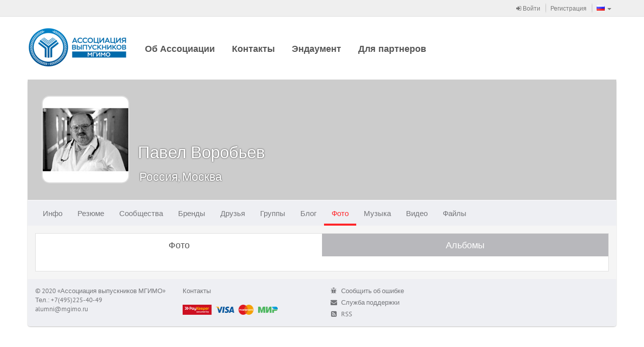

--- FILE ---
content_type: text/html
request_url: http://alumni.mgimo.ru/page/adaptive/id85274/photo/
body_size: 3783
content:
<!DOCTYPE html><html><head><meta charset='utf-8'><link rel="stylesheet" type="text/css" href="/static/compressed/rp-660c372818540bc1510e58e37dd8be389db762be.css" media="all" /><title>ALUMNI-MGIMO / Павел Воробьев / Фото</title><script type="text/javascript" charset="utf-8" src="/rest/jersey/localization-messages/client-localization-bundle/ru/487a6627c40906024ed8711c93caf626acd5036c/"></script><meta http-equiv="X-UA-Compatible" content="IE=edge" /><meta name="viewport" content="width=device-width, initial-scale=1" /><link rel="icon" href="/resources/000/000/000/005/455/5455861_16x16.ico" /><link rel="shortcut icon" href="/resources/000/000/000/005/455/5455861_16x16.ico" type="image/vnd.microsoft.icon" /><link rel="icon" href="/resources/000/000/000/005/455/5455861_16x16.ico" type="image/vnd.microsoft.icon" /><link rel="stylesheet" type="text/css" href="/static/compressed/rp-3b76328ebecb51a0cf6aca63f793165ec7cae0be.css" media="all" /><script type="text/javascript" charset="utf-8" src="/static/compressed/rp-d00a4c21fd9a7ed1fe96122792b9e777cd642e92.js"></script><script type="text/javascript" src="/static/js/bump-adaptive-web-soy-templates.js"></script><script type="text/javascript" src="/static/js/bump-services-soy-templates.js"></script><script type="text/javascript">window.buildVersion = 'release-b506690202e9';</script><script type="text/javascript" charset="utf-8" src="/static/compressed/rp-a4d1643fefe00e87d7ceef578f825cb82d8555ef.js"></script><script type="text/javascript">window._gaq = window._gaq || []; window._gaq.push(['_setAccount', 'UA-22880770-2']); window._gaq.push(['_trackPageview']); window._gaq.push(['_trackPageLoadTime']); (function() { var ga = document.createElement('script'); ga.type = 'text/javascript'; ga.async = true; ga.src = ('https:' == document.location.protocol ? 'https://ssl' : 'http://www') + '.google-analytics.com/ga.js'; (document.getElementsByTagName('head')[0] || document.getElementsByTagName('body')[0]).appendChild(ga); })();</script></head><body data-page-initial-data="{&quot;data&quot;:{&quot;flowPlayerKey&quot;:&quot;#@aa1e5fda74effd5ec4d&quot;,&quot;mirrorLogoUrl&quot;:&quot;/resources/000/000/000/005/455/5455259_100x100.png&quot;,&quot;language&quot;:&quot;ru&quot;,&quot;flowVideoPlayerKey&quot;:&quot;$242875180352798&quot;,&quot;locale&quot;:&quot;ru&quot;}}"><nav class="navbar navbar-tn navbar-default navbar-static-top topPanel" role="navigation"><div class="container"><div class="navbar-header"><div class="navbar-brand visible-xs"><a href="/" target="_self"><img src="/resources/000/000/000/005/455/5455834_80x200.png" /></a></div><button type="button" class="navbar-toggle collapsed" data-toggle="collapse" data-target="#bs-example-navbar-collapse-1"><span class="fa fa-bars fa-2x"></span></button></div><div class="collapse navbar-collapse" id="bs-example-navbar-collapse-1"><ul class="nav navbar-nav navbar-separated navbar-right"><li><a href="/page/adaptive/sign-in"><span class="fa fa-sign-in"></span> Войти</a></li><li><a href="/page/adaptive/registration">Регистрация</a></li><li class="dropdown" data-bb-view="adaptive/ui/LanguageSelectorView" data-bb-view-data="ru"><a href="#" class="dropdown-toggle" data-toggle="dropdown" role="button"><span class="flag"><img src="/static/img/flags/RU.gif"/></span><span class="visible-xs-inline">Выбор языка</span><span class="caret"></span></a><ul class="dropdown-menu" role="menu"><li class="js_availableLocale" data-locale="ru"><a href="#"><span class="flag"><img src="/static/img/flags/RU.gif"/></span>Русский</a></li><li class="js_availableLocale" data-locale="en"><a href="#"><span class="flag"><img src="/static/img/flags/US.gif"/></span>Английский</a></li><li class="js_availableLocale" data-locale="kz"><a href="#"><span class="flag"><img src="/static/img/flags/KZ.gif"/></span>Казахский</a></li><li class="js_availableLocale" data-locale="cn"><a href="#"><span class="flag"><img src="/static/img/flags/CN.gif"/></span>Китайский</a></li></ul></li></ul><!-- Double header navigation --><ul class="nav navbar-nav visible-xs top-nav-xs"><li class=><a href="/page/staticpage/show_static_page.seam?staticPageId=1">Об Ассоциации</a></li><li class=><a href="/page/staticpage/show_static_page.seam?staticPageId=281">Контакты</a></li><li class=><a href="http://fund.mgimo.ru/">Эндаумент</a></li><li class=><a href="https://alumni.mgimo.ru/page/brand/registration.seam">Для партнеров</a></li></ul></div></div></nav><div class="container headerWrapper hidden-xs" data-bb-view="adaptive/ui/NormalTopMenuView"><a href="/" target="_self" class="logo pull-left js_logo"><img src="/resources/000/000/000/005/455/5455834_80x200.png"/></a><div class="collapse navbar-collapse pull-left mainNavigation"><ul class="nav nav-pills js_menuSectionsContainer"><li class="js_menuSection "><a href="/page/staticpage/show_static_page.seam?staticPageId=1">Об Ассоциации</a></li><li class="js_menuSection "><a href="/page/staticpage/show_static_page.seam?staticPageId=281">Контакты</a></li><li class="js_menuSection "><a href="http://fund.mgimo.ru/">Эндаумент</a></li><li class="js_menuSection "><a href="https://alumni.mgimo.ru/page/brand/registration.seam">Для партнеров</a></li><li class="js_menuHidden" style="display: none;"><ul class="nav navbar-nav"><li class="dropdown"><a href="#" class="dropdown-toggle js_menuHiddenBtn" data-toggle="dropdown"><div class="moreNavLink hidden-xs"><span class="fa fa-circle"></span><span class="fa fa-circle"></span><span class="fa fa-circle"></span></div><span class="visible-xs-inline">Дополнительно <span class="caret"></span></span></a><ul class="dropdown-menu pull-right js_menuHiddenSectionsContainer" role="menu"></ul></li></ul></li></ul></div></div><div class="container contentWrapper"><div class="headerPage"><div class="profileHeader profileHeader-sm"><div class="profileWallpaper js_profileWallpaper"></div><div class="profileData js_mouseDragContainer"><div class="avatar"><a href="/page/adaptive/id85274/"><img src="/resources/000/000/000/000/153/153911_240x240.jpg" /></a></div><div class="profileUserNameSpacer"></div><h1 class="profileUserName"><a href="/page/adaptive/id85274/">Павел Воробьев</a></h1><div class="profileUserActions" data-bb-view="adaptive/common/FrendshipControlView" data-bb-view-data="85274"><div class="profileButtonsPanel dropdown"><div class="btn-group"></div></div></div><div class="clear"></div><div class="hidden profileUserRating"><span class="bf bf-rating"></span> 38.7</div><div class="profileUserGeo">Россия, Москва</div></div></div><nav class="navbar navbar-main" role="navigation" data-bb-view="adaptive/ui/MenuView" data-bb-view-data="profileMenu"><div class="navbar-header"><div class="navbar-brand visible-xs js_smallActiveMenuSection"></div><div class="moreNavLink navbar-toggle collapsed" data-toggle="collapse" data-target="#navbar-main-collapseprofileMenu"><span class="fa fa-circle"></span><span class="fa fa-circle"></span><span class="fa fa-circle"></span></div></div><div class="collapse navbar-collapse" id="navbar-main-collapseprofileMenu"><ul class="nav navbar-nav js_menuSectionsContainer"><li class="js_menuSection " data-menu-section="{&quot;countOfNotifications&quot;:0,&quot;menuSubSections&quot;:[{&quot;countOfNotifications&quot;:0,&quot;data&quot;:null,&quot;name&quot;:null,&quot;description&quot;:&quot;Общие&quot;,&quot;active&quot;:false,&quot;inPath&quot;:false,&quot;menuItemUrl&quot;:&quot;/page/user/profile/information.seam?userId=85274&quot;,&quot;target&quot;:&quot;_self&quot;},{&quot;countOfNotifications&quot;:0,&quot;data&quot;:null,&quot;name&quot;:null,&quot;description&quot;:&quot;Объявления&quot;,&quot;active&quot;:false,&quot;inPath&quot;:false,&quot;menuItemUrl&quot;:&quot;/page/advert/show_user_adverts.seam?userId=85274&quot;,&quot;target&quot;:&quot;_self&quot;}],&quot;data&quot;:null,&quot;cssClasses&quot;:null,&quot;name&quot;:null,&quot;description&quot;:&quot;Инфо&quot;,&quot;active&quot;:false,&quot;inPath&quot;:false,&quot;menuItemUrl&quot;:&quot;/page/adaptive/id85274/&quot;,&quot;target&quot;:&quot;_self&quot;}"><a href="/page/adaptive/id85274/" target="_self">Инфо<span class="cloudIcon nav-size hidden js_notificationBlock"></span></a></li><li class="js_menuSection " data-menu-section="{&quot;countOfNotifications&quot;:0,&quot;menuSubSections&quot;:[],&quot;data&quot;:null,&quot;cssClasses&quot;:null,&quot;name&quot;:null,&quot;description&quot;:&quot;Резюме&quot;,&quot;active&quot;:false,&quot;inPath&quot;:false,&quot;menuItemUrl&quot;:&quot;/page/adaptive/id85274/resume/&quot;,&quot;target&quot;:&quot;_self&quot;}"><a href="/page/adaptive/id85274/resume/" target="_self">Резюме<span class="cloudIcon nav-size hidden js_notificationBlock"></span></a></li><li class="js_menuSection " data-menu-section="{&quot;countOfNotifications&quot;:0,&quot;menuSubSections&quot;:[],&quot;data&quot;:null,&quot;cssClasses&quot;:null,&quot;name&quot;:null,&quot;description&quot;:&quot;Сообщества&quot;,&quot;active&quot;:false,&quot;inPath&quot;:false,&quot;menuItemUrl&quot;:&quot;/page/adaptive/id85274/community/&quot;,&quot;target&quot;:&quot;_self&quot;}"><a href="/page/adaptive/id85274/community/" target="_self">Сообщества<span class="cloudIcon nav-size hidden js_notificationBlock"></span></a></li><li class="js_menuSection " data-menu-section="{&quot;countOfNotifications&quot;:0,&quot;menuSubSections&quot;:[],&quot;data&quot;:null,&quot;cssClasses&quot;:null,&quot;name&quot;:null,&quot;description&quot;:&quot;Бренды&quot;,&quot;active&quot;:false,&quot;inPath&quot;:false,&quot;menuItemUrl&quot;:&quot;/page/adaptive/id85274/brands/&quot;,&quot;target&quot;:&quot;_self&quot;}"><a href="/page/adaptive/id85274/brands/" target="_self">Бренды<span class="cloudIcon nav-size hidden js_notificationBlock"></span></a></li><li class="js_menuSection " data-menu-section="{&quot;countOfNotifications&quot;:0,&quot;menuSubSections&quot;:[],&quot;data&quot;:null,&quot;cssClasses&quot;:null,&quot;name&quot;:null,&quot;description&quot;:&quot;Друзья&quot;,&quot;active&quot;:false,&quot;inPath&quot;:false,&quot;menuItemUrl&quot;:&quot;/page/adaptive/id85274/friends/&quot;,&quot;target&quot;:&quot;_self&quot;}"><a href="/page/adaptive/id85274/friends/" target="_self">Друзья<span class="cloudIcon nav-size hidden js_notificationBlock"></span></a></li><li class="js_menuSection " data-menu-section="{&quot;countOfNotifications&quot;:0,&quot;menuSubSections&quot;:[{&quot;countOfNotifications&quot;:0,&quot;data&quot;:null,&quot;name&quot;:null,&quot;description&quot;:&quot;Все&quot;,&quot;active&quot;:false,&quot;inPath&quot;:false,&quot;menuItemUrl&quot;:&quot;/page/user/profile/clubs.seam?mode=ALL&amp;userId=85274&quot;,&quot;target&quot;:&quot;_self&quot;},{&quot;countOfNotifications&quot;:0,&quot;data&quot;:null,&quot;name&quot;:null,&quot;description&quot;:&quot;Он создал&quot;,&quot;active&quot;:false,&quot;inPath&quot;:false,&quot;menuItemUrl&quot;:&quot;/page/user/profile/clubs.seam?mode=OWNER&amp;userId=85274&quot;,&quot;target&quot;:&quot;_self&quot;},{&quot;countOfNotifications&quot;:0,&quot;data&quot;:null,&quot;name&quot;:null,&quot;description&quot;:&quot;Модерирует&quot;,&quot;active&quot;:false,&quot;inPath&quot;:false,&quot;menuItemUrl&quot;:&quot;/page/user/profile/clubs.seam?mode=MODERATOR&amp;userId=85274&quot;,&quot;target&quot;:&quot;_self&quot;},{&quot;countOfNotifications&quot;:0,&quot;data&quot;:null,&quot;name&quot;:null,&quot;description&quot;:&quot;Участник&quot;,&quot;active&quot;:false,&quot;inPath&quot;:false,&quot;menuItemUrl&quot;:&quot;/page/user/profile/clubs.seam?mode=MEMBER&amp;userId=85274&quot;,&quot;target&quot;:&quot;_self&quot;}],&quot;data&quot;:null,&quot;cssClasses&quot;:null,&quot;name&quot;:null,&quot;description&quot;:&quot;Группы&quot;,&quot;active&quot;:false,&quot;inPath&quot;:false,&quot;menuItemUrl&quot;:&quot;/page/adaptive/id85274/clubs/&quot;,&quot;target&quot;:&quot;_self&quot;}"><a href="/page/adaptive/id85274/clubs/" target="_self">Группы<span class="cloudIcon nav-size hidden js_notificationBlock"></span></a></li><li class="js_menuSection " data-menu-section="{&quot;countOfNotifications&quot;:0,&quot;menuSubSections&quot;:[],&quot;data&quot;:null,&quot;cssClasses&quot;:null,&quot;name&quot;:null,&quot;description&quot;:&quot;Блог&quot;,&quot;active&quot;:false,&quot;inPath&quot;:false,&quot;menuItemUrl&quot;:&quot;/page/adaptive/id85274/blog/&quot;,&quot;target&quot;:&quot;_self&quot;}"><a href="/page/adaptive/id85274/blog/" target="_self">Блог<span class="cloudIcon nav-size hidden js_notificationBlock"></span></a></li><li class="js_menuSection active" data-menu-section="{&quot;countOfNotifications&quot;:0,&quot;menuSubSections&quot;:[],&quot;data&quot;:null,&quot;cssClasses&quot;:null,&quot;name&quot;:null,&quot;description&quot;:&quot;Фото&quot;,&quot;active&quot;:true,&quot;inPath&quot;:true,&quot;menuItemUrl&quot;:&quot;/page/adaptive/id85274/photo/&quot;,&quot;target&quot;:&quot;_self&quot;}"><a href="/page/adaptive/id85274/photo/" target="_self">Фото<span class="cloudIcon nav-size hidden js_notificationBlock"></span></a></li><li class="js_menuSection " data-menu-section="{&quot;countOfNotifications&quot;:0,&quot;menuSubSections&quot;:[],&quot;data&quot;:null,&quot;cssClasses&quot;:null,&quot;name&quot;:null,&quot;description&quot;:&quot;Музыка&quot;,&quot;active&quot;:false,&quot;inPath&quot;:false,&quot;menuItemUrl&quot;:&quot;/page/adaptive/id85274/music/&quot;,&quot;target&quot;:&quot;_self&quot;}"><a href="/page/adaptive/id85274/music/" target="_self">Музыка<span class="cloudIcon nav-size hidden js_notificationBlock"></span></a></li><li class="js_menuSection " data-menu-section="{&quot;countOfNotifications&quot;:0,&quot;menuSubSections&quot;:[],&quot;data&quot;:null,&quot;cssClasses&quot;:null,&quot;name&quot;:null,&quot;description&quot;:&quot;Видео&quot;,&quot;active&quot;:false,&quot;inPath&quot;:false,&quot;menuItemUrl&quot;:&quot;/page/adaptive/id85274/video/&quot;,&quot;target&quot;:&quot;_self&quot;}"><a href="/page/adaptive/id85274/video/" target="_self">Видео<span class="cloudIcon nav-size hidden js_notificationBlock"></span></a></li><li class="js_menuSection " data-menu-section="{&quot;countOfNotifications&quot;:0,&quot;menuSubSections&quot;:[],&quot;data&quot;:null,&quot;cssClasses&quot;:null,&quot;name&quot;:null,&quot;description&quot;:&quot;Файлы&quot;,&quot;active&quot;:false,&quot;inPath&quot;:false,&quot;menuItemUrl&quot;:&quot;/page/adaptive/id85274/files/&quot;,&quot;target&quot;:&quot;_self&quot;}"><a href="/page/adaptive/id85274/files/" target="_self">Файлы<span class="cloudIcon nav-size hidden js_notificationBlock"></span></a></li><li class="js_menuHidden" style="display: none;"><ul class="nav navbar-nav"><li class="dropdown"><a href="#" class="dropdown-toggle js_menuHiddenBtn" data-toggle="dropdown"><div class="moreNavLink hidden-xs"><span class="fa fa-circle"></span><span class="fa fa-circle"></span><span class="fa fa-circle"></span></div><span class="visible-xs-inline">Дополнительно <span class="caret"></span></span></a><ul class="dropdown-menu pull-right js_menuHiddenSectionsContainer" role="menu"></ul></li></ul></li></ul></div></nav></div><div class="row"><div class="col-md-12"><div class="wide-tab-wrap" data-bb-view="adaptive/profile/media/MediaFilesView" data-bb-view-data="{&quot;folderMode&quot;:false,&quot;initialItemsCount&quot;:64,&quot;defaultFolderId&quot;:1092286111,&quot;moreItemsCount&quot;:64,&quot;userId&quot;:85274,&quot;folderId&quot;:0,&quot;fileType&quot;:&quot;IMAGE&quot;,&quot;fileId&quot;:0}"><ul class="nav nav-tabs switch-tabs" role="tablist"><li class="active"><a href="/page/adaptive/id85274/photo/">Фото</a></li><li><a href="/page/adaptive/id85274/photo/albums/">Альбомы</a></li></ul><div class="wide-tab-content"><div class="wide-tab-controls"></div><div class="media-list js_mediaItemsContainer"></div><a href="#" class="js_giveMoreItems btn btn-block btn-default btn-border btn-sm offset-top hidden" role="button">Показать больше фотографий</a></div></div></div></div><div class="footerPage"><div class="row"><div class="col-sm-6"><div class="bump-copyright bump-footerText">
© 2020 «Ассоциация выпускников МГИМО»<br />
Тел.: +7(495)225-40-49  
<div>
<a href="mailto:alumni@mgimo.ru">alumni@mgimo.ru</a></a>
</div>

</div>
<ul class="bump-footerLinks">
    <li><a href="/page/staticpage/show_static_page.seam?staticPageId=281">Контакты</a><br /> <br />
<img src="https://alumni.mgimo.ru/resources/000/000/000/006/156/6156815.png" width="189" height="20"></li>
</ul></div><div class="col-sm-3"><ul class="clean-list"><li><a class="undecorLink" href="javascript:void(0);" data-bb-view="adaptive/ui/ErrorReportView"><span class="fa fa-bug fa-fw"></span>&nbsp; <span class="baseLink">Сообщить об ошибке</span></a></li><li><a class="undecorLink" href="mailto:support@ancs.ru"><span class="fa fa-envelope fa-fw"></span>&nbsp; <span class="baseLink">Служба поддержки</span></a></li><li><a class="undecorLink" href="/rest/jersey/rss/"><span class="fa fa-rss-square fa-fw"></span>&nbsp; <span class="baseLink">RSS</span></a></li></ul></div><div class="col-sm-3 toRight"><!--                <a href="https://id.page" class="footerLogo"><img src="/static/img/footer-logo-new.png" /></a>--></div></div></div></div></body></html>

--- FILE ---
content_type: application/javascript
request_url: https://alumni.mgimo.ru/static/js-amd/modules/generated/rest/rest/jersey/media/mediaFileRestService.js?release-b506690202e9
body_size: 3931
content:
/**
 * generated from `ru.bump.media.rest.MediaFileRestService` java class
 */
define(["jquery", "service/identityService"],

    function($, identityService) {
        "use strict";

        var module = {
            getMediaFile: function(fileId) {
                assert.number(fileId);
                return $.ajax({
                       url: "/rest/jersey/media/media-file/get-media-file/",
                       type: "post",
                       traditional: true,
                       cache: false,
                       data: {
                           "fileId": fileId
                       }
                   }).promise();
            },

            getMediaFiles: function(fileIds) {
                return $.ajax({
                       url: "/rest/jersey/media/media-file/get-media-files/",
                       type: "post",
                       traditional: true,
                       cache: false,
                       data: {
                           "fileIds": typeof fileIds === "string" ? fileIds : JSON.stringify(fileIds)
                       }
                   }).promise();
            },

            getMediaFilesInFolder: function(folderId, fileType, maxResults) {
                assert.number(folderId);
                assert.string(fileType);
                assert.boolTrue(["VIDEO", "AUDIO", "IMAGE", "UNKNOWN"].indexOf(fileType) > -1);
                assert.number(maxResults);
                return $.ajax({
                       url: "/rest/jersey/media/media-file/get-media-files-in-folder/",
                       type: "get",
                       traditional: true,
                       cache: false,
                       data: {
                           "folderId": folderId,
                           "fileType": fileType,
                           "maxResults": maxResults
                       }
                   }).promise();
            },

            getMediaFilesInFolderContainingFile: function(fileId, maxResults) {
                assert.number(fileId);
                assert.number(maxResults);
                return $.ajax({
                       url: "/rest/jersey/media/media-file/get-media-files-in-folder-containing-file/",
                       type: "get",
                       traditional: true,
                       cache: false,
                       data: {
                           "fileId": fileId,
                           "maxResults": maxResults
                       }
                   }).promise();
            },

            getAudioFileMetadata: function(file, imageWidth, imageHeight) {
                assert.number(imageWidth);
                assert.number(imageHeight);
                return $.ajax({
                       url: "/rest/jersey/media/media-file/get-audio-file-metadata/",
                       type: "get",
                       traditional: true,
                       cache: false,
                       data: {
                           "file": typeof file === "string" ? file : JSON.stringify(file),
                           "imageWidth": imageWidth,
                           "imageHeight": imageHeight
                       }
                   }).promise();
            },

            getLoggedInUserMediaFiles: function(fileType, maxResults) {
                assert.string(fileType);
                assert.boolTrue(["VIDEO", "AUDIO", "IMAGE", "UNKNOWN"].indexOf(fileType) > -1);
                assert.number(maxResults);
                assert.boolTrue(identityService.isLoggedIn());

                return $.ajax({
                       url: "/rest/jersey/media/media-file/get-logged-in-user-media-files/",
                       type: "get",
                       traditional: true,
                       cache: false,
                       data: {
                           "fileType": fileType,
                           "maxResults": maxResults
                       }
                   }).promise();
            }
        };

        return module;
    }
);


--- FILE ---
content_type: application/javascript
request_url: https://alumni.mgimo.ru/static/js-amd/modules/util/imageLayout/gpLayout.js?release-b506690202e9
body_size: 5560
content:
/*global define*/
define([
    "assert"
], function(assert) {
    "use strict";

    var DEFAULT_VALUES = {
        MAX_HEIGHT_SINGLE_IMAGE: 400,
        MAX_HEIGHT_GROUP_IMAGE: 300,
        MARGIN: 5
    };

    var _maxHeight = null;
    var _margin = null;

    var _getSize = null;
    var _setSize = null;

    /**
     * @param {Array.<Object>} images
     * @param {Number} width
     * @return {Number}
     * @private
     */
    function _getHeight(images, width) {
        width -= images.length * _margin;
        var h = 0;

        for (var i = 0; i < images.length; ++i) {
            if (!images[i].width || !images[i].height) {
                throw "Image must have width and height!";
            }

            h += images[i].width / images[i].height;
        }
        return width / h;
    }

    /**
     * @param {JQueryElement} elements
     * @param {Number} width
     * @return {Number}
     * @private
     */
    function _getElementsHeight(elements, width) {
        width -= elements.length * _margin;
        var h = 0;

        for (var i = 0; i < elements.length; ++i) {
            var size = _getSize(elements[i]);
            h += size.width / size.height;
        }
        return width / h;
    }

    /**
     * @param {Array.<Object>} images
     * @param {Number} height
     * @private
     */
    function _setHeight(images, height) {
        for (var i = 0; i < images.length; ++i) {
            images[i].computedWidth = height * images[i].width / images[i].height;
            images[i].computedHeight = height;
        }
    }

    /**
     * @param {Array.<Object>} elements
     * @param {Number} height
     * @private
     */
    function _setElementsHeight(elements, height) {
        for (var i = 0; i < elements.length; ++i) {
            var size = _getSize(elements[i]);
            _setSize(elements[i], {
                width: height * size.width / size.height,
                height: height
            });
        }
    }

    function _processImages(images, containerWidth) {
        assert.array(images);

        if (images.length === 1) {
            _processImage(images[0], containerWidth);
        }

        var k = 1;
        var h = _maxHeight;
        var accumulatedImages = [];

        w: while (k < images.length) {
            for (var i = k + 1; i < images.length + 1; i++) {
                accumulatedImages = images.slice(k === 1 ? 0 : k, i);
                h = _getHeight(accumulatedImages, containerWidth);
                if (h < _maxHeight) {
                    _setHeight(accumulatedImages, h);
                    k = i;
                    continue w;
                }
            }
            _setHeight(accumulatedImages, Math.min(_maxHeight, h));
            break;
        }
    }

    function _processImage(image, containerWidth) {
        assert.object(image);

        var h = image.height * containerWidth / image.width;
        _setHeight([image], Math.min(h, _maxHeight));
    }

    function _processElement(element, containerWidth) {
        assert.object(element);

        var size = _getSize(element);
        var h = size.height * containerWidth / size.width;
        _setElementsHeight([element], Math.min(h, _maxHeight));
    }

    function _processElements(elements, containerWidth) {
        assert.object(elements);

        if (elements.length === 1) {
            _processElement(elements.slice(0, 1)[0], containerWidth); // sic!
        }

        var k = 1;
        var h = _maxHeight;
        var accumulatedImages;

        w: while (k < elements.length) {
            for (var i = k + 1; i < elements.length + 1; i++) {
                accumulatedImages = elements.slice(k === 1 ? 0 : k, i);
                h = _getElementsHeight(accumulatedImages, containerWidth);
                if (h < _maxHeight) {
                    _setElementsHeight(accumulatedImages, h);
                    k = i;
                    continue w;
                }
            }
            _setElementsHeight(accumulatedImages, Math.min(_maxHeight, h));
            break;
        }
    }

    return {

        /**
         *
         * @param {Object[] | Object} data  - must contains width and height
         * @param {Number} containerWidth
         * @param {?Number} maxHeight
         * @param {?Number} margin
         */
        run: function(data, containerWidth, maxHeight, margin) {
            assert.numberPositive(containerWidth);

            _margin = margin || DEFAULT_VALUES.MARGIN;

            if (Object.prototype.toString.call(data) === "[object Array]") {
                _maxHeight = maxHeight || DEFAULT_VALUES.MAX_HEIGHT_GROUP_IMAGE;
                _processImages(data, containerWidth);
            } else {
                _maxHeight = maxHeight || DEFAULT_VALUES.MAX_HEIGHT_SINGLE_IMAGE;
                _processImage(data, containerWidth);
            }
        },

        /**
         * @param {JQueryElement} elements
         * @param {function} getSize
         * @param {function} setSize
         * @param {Number} containerWidth
         * @param {?Number} maxHeight
         * @param {?Number} margin
         */
        runInDom: function(elements, getSize, setSize, containerWidth, maxHeight, margin) {
            assert.numberPositive(containerWidth);
            assert.object(elements);
            assert.func(getSize);
            assert.func(setSize);

            _margin = margin || DEFAULT_VALUES.MARGIN;
            _maxHeight = maxHeight || DEFAULT_VALUES.MAX_HEIGHT_GROUP_IMAGE;
            _getSize = getSize;
            _setSize = setSize;

            _processElements(elements, containerWidth);
        }
    };
});


--- FILE ---
content_type: application/javascript
request_url: https://alumni.mgimo.ru/static/js-amd/modules/adaptive/common/FrendshipControlView.js?release-b506690202e9
body_size: 2895
content:
/*global define */
define([
    "assert",
    "jquery",
    "underscore",
    "backbone",
    "util/promiseUtils",
    "generated/rest/rest/jersey/friendshipRestService",
    "adaptive/ui/modalWindowManager",
    "adaptive/ui/GetReasonModalView",
    "ui/notifier/notifier",
    "juliet/i18n/i18n",
    "backbone.marionette"
], function(assert, $, _, backbone, promiseUtils, friendshipRestService, modalWindowManager, GetReasonModalView, notifier, i18n) {
    "use strict";

    return backbone.Marionette.View.extend({
        _userId: null,

        events: {
            "click .js_addToFriends": "_addToFriendsButtonHandler",
            "click .js_removeFromFriends": "_removeFromFriendsButtonHandler"
        },

        initialize: function(data) {
            assert.object(data);
            this._userId = data.data;
        },

        _addToFriendsButtonHandler: function(e) {
            e.preventDefault();
            friendshipRestService.testInvitationPossibility(this._userId).then(
                _.bind(function() {
                    modalWindowManager.showModalWindow(GetReasonModalView, {
                        title: i18n.get("friend-invitation.title"),
                        okBtnText: i18n.get("friend-invitation.send-request"),
                        maxLength: 140
                    }).then(
                        _.bind(function(reason) {
                            friendshipRestService.sendInvitation(this._userId, reason).done(_.bind(function(response) {
                                notifier.info(response);
                                //$(e.currentTarget).removeClass("disabled");
                            }, this));
                        }, this),
                        _.bind(function() {
                            $(e.currentTarget).removeClass("disabled");
                        }, this)
                    );
                }, this),
                _.bind(function(response) {
                    //$(e.currentTarget).removeClass("disabled");
                    response = $.parseJSON(response.responseText);
                    if (response.message) {
                        notifier.info(response.message);
                    }
                }, this)
            );
        },

        _removeFromFriendsButtonHandler: function(e) {
            e.preventDefault();
            $(e.currentTarget).addClass("disabled");
            modalWindowManager.showConfirmationWindow({
                title: i18n.get("friend-invitation.remove"),
                text: i18n.get("friendship.delete-confirmation-body")
            }).then(
                _.bind(function() {
                    promiseUtils.showOkMessageAndRefreshPage(friendshipRestService.removeFriend(this._userId));
                }, this),
                _.bind(function() {
                    $(e.currentTarget).removeClass("disabled");
                }, this)
            );
        }
    });
});


--- FILE ---
content_type: application/javascript
request_url: https://alumni.mgimo.ru/static/js-amd/modules/ui/media/audio/audioPlayerVisualizer.js?release-b506690202e9
body_size: 8708
content:
/*global define*/
define([
    "jquery",
    "assert"
], function($, assert) {
    "use strict";

    var AudioContext = window.AudioContext || window.webkitAudioContext;

    var audioContext = null;

    return {

        /**
         *
         * @param {JQueryElement} container
         * @param {Number} canvasWidth
         * @param {Number} canvasHeight
         * @returns {*}
         * @private
         */
        _getCanvas: function(container, canvasWidth, canvasHeight) {
            assert.jQueryOne(container);
            assert.number(canvasWidth);
            assert.number(canvasHeight);

            var canvas = container.find("canvas");
            if (canvas.length === 0) {
                canvas = document.createElement("canvas");
                container.append(canvas);
            } else {
                canvas = canvas[0];
            }
            canvas.width = canvasWidth;
            canvas.height = canvasHeight;
            return canvas;
        },

        /**
         * @param {Object} buff
         * @param {JQueryElement} container
         * @returns {Number} []
         * @private
         */
        _displayBuffer: function(buff, container) {
            var leftChannel = buff.getChannelData(0); // Float32Array describing left channel
            return this._displayArrayWithResampling(leftChannel, container);
        },

        _displayArray: function(samplesArray, container) {
            var canvasWidth = container.width();
            var canvasHeight = container.height();
            var newCanvas = this._getCanvas(container, canvasWidth, canvasHeight);
            var context = newCanvas.getContext("2d");

            var sampleCount = samplesArray.length;
            var i;

            context.save();
            context.fillStyle = "#FFF";
            context.fillRect(0, 0, canvasWidth, canvasHeight);
            context.translate(0.5, canvasHeight / 2);
            context.scale(1, canvasHeight);

            var step = canvasWidth / sampleCount;

            for (i = 0; i < canvasWidth; i += step) {
                context.strokeStyle = "#888";
                context.beginPath();
                context.moveTo(i, -samplesArray[Math.round(i / step)] / 2);
                context.lineTo(i, samplesArray[Math.round(i / step)] / 2);
                context.stroke();
            }
            context.restore();
        },

        _displayArrayWithResampling: function(samplesArray, container) {
            var canvasWidth = container.width();
            var canvasHeight = container.height();
            var newCanvas = this._getCanvas(container, canvasWidth, canvasHeight);
            var context = newCanvas.getContext("2d");

            // we "resample" with cumul, count, variance
            // Offset 0 : PositiveCumul  1: PositiveCount  2: PositiveVariance
            //        3 : NegativeCumul  4: NegativeCount  5: NegativeVariance
            // that makes 6 data per bucket
            var resampled = new Float64Array(canvasWidth * 6);
            var i = 0;
            var j = 0;
            var buckIndex = 0;
            var min = 1e3;
            var max = -1e3;
            var thisValue = 0;
            var sampleCount = samplesArray.length;
            var step = 1; //Math.ceil(sampleCount / canvasWidth);
            // first pass for mean
            for (i = 0; i < sampleCount; i += step) {
                // in which bucket do we fall ?
                buckIndex = Math.floor(canvasWidth * i / sampleCount);
                buckIndex *= 6;
                // positive or negative ?
                thisValue = samplesArray[i];
                if (thisValue > 0) {
                    resampled[buckIndex    ] += thisValue;
                    resampled[buckIndex + 1] += 1;
                } else if (thisValue < 0) {
                    resampled[buckIndex + 3] += thisValue;
                    resampled[buckIndex + 4] += 1;
                }
                if (thisValue < min) {
                    min = thisValue;
                }
                if (thisValue > max) {
                    max = thisValue;
                }
            }
            // compute mean now
            for (i = 0, j = 0; i < canvasWidth; i++, j += 6) {
                if (resampled[j + 1] !== 0) {
                    resampled[j] /= resampled[j + 1];
                }
                if (resampled[j + 4] !== 0) {
                    resampled[j + 3] /= resampled[j + 4];
                }
            }
            // second pass for mean variation  ( variance is too low)
            for (i = 0; i < sampleCount; i += step) {
                // in which bucket do we fall ?
                buckIndex = Math.floor(canvasWidth * i / sampleCount);
                buckIndex *= 6;
                // positive or negative ?
                thisValue = samplesArray[i];
                if (thisValue > 0) {
                    resampled[buckIndex + 2] += Math.abs(resampled[buckIndex] - thisValue);
                } else if (thisValue < 0) {
                    resampled[buckIndex + 5] += Math.abs(resampled[buckIndex + 3] - thisValue);
                }
            }
            // compute mean variation/variance now
            for (i = 0, j = 0; i < canvasWidth; i++, j += 6) {
                if (resampled[j + 1]) {
                    resampled[j + 2] /= resampled[j + 1];
                }
                if (resampled[j + 4]) {
                    resampled[j + 5] /= resampled[j + 4];
                }
            }
            context.save();
            context.fillStyle = "#FFF";
            context.fillRect(0, 0, canvasWidth, canvasHeight);
            context.translate(0.5, canvasHeight / 2);
            context.scale(1, canvasHeight);

            max = max > 1 ? max : 1; // if max > 1 - normalize, else left as is.

            var result = [];

            for (i = 0; i < canvasWidth; i++) {
                j = i * 6;
                // draw from positiveAvg - variance to negativeAvg - variance
                context.strokeStyle = "#888";
                context.beginPath();
                context.moveTo(i, (resampled[j] - resampled[j + 2]));
                context.lineTo(i, (resampled[j + 3] + resampled[j + 5]));
                context.stroke();
                // draw from positiveAvg - variance to positiveAvg + variance
                context.strokeStyle = "#AAA";
                context.beginPath();
                context.moveTo(i, (resampled[j] - resampled[j + 2]));
                context.lineTo(i, (resampled[j] + resampled[j + 2]));
                context.stroke();
                // draw from negativeAvg + variance to negativeAvg - variance
                // context.strokeStyle = "#FFF";
                context.beginPath();
                context.moveTo(i, (resampled[j + 3] + resampled[j + 5]));
                context.lineTo(i, (resampled[j + 3] - resampled[j + 5]));
                context.stroke();

                result.push(Math.round((resampled[j] + resampled[j + 2]) * 200 / max));
            }
            context.restore();
            return result;
        },

        /**
         * @param {Object} blob
         * @param {JQueryElement} container
         */
        visualizeFromBlob: function(blob, container) {
            assert.object(blob);
            assert.jQueryOne(container);

            var dfd = new $.Deferred();

            if (AudioContext) {
                audioContext = audioContext || new AudioContext();
            } else {
                return dfd.reject();
            }

            var self = this;

            var fileReader = new FileReader();
            fileReader.onload = function() {
                var arrayBuffer = this.result;

                audioContext.decodeAudioData(arrayBuffer, $.proxy(function(buffer) {
                    dfd.resolve(self._displayBuffer(buffer, container));
                }, self));
            };
            fileReader.readAsArrayBuffer(blob);
            return dfd.promise();
        },

        /**
         * @param {Object} waveformSamplesJson
         * @param {JQueryElement} container
         */
        visualizeFromJson: function(waveformSamplesJson, container) {
            assert.string(waveformSamplesJson);
            assert.jQueryOne(container);

            if (AudioContext) {
                audioContext = audioContext || new AudioContext();
            } else {
                return;
            }

            this._displayArray(JSON.parse(waveformSamplesJson), container);
        }
    };
});


--- FILE ---
content_type: application/javascript
request_url: https://alumni.mgimo.ru/static/js-amd/modules/adaptive/ui/NormalTopMenuView.js?release-b506690202e9
body_size: 3239
content:
/*global define*/
define([
    "module",
    "assert",
    "underscore",
    "jquery",
    "backbone",
    "globalViewRegistry",
    "adaptive/ui/layoutService",
    "backbone.marionette"
], function(module, assert, _, $, backbone, globalViewRegistry, layoutService) {
    "use strict";

    //@see {java:ru.bump.action.navigation.pagemenu.Menu}
    return backbone.Marionette.View.extend({

        ui: {
            logo: ".js_logo",
            menuSectionsContainer: ".js_menuSectionsContainer",
            menuHiddenSectionsContainer: ".js_menuHiddenSectionsContainer",
            menuHidden: ".js_menuHidden"
        },

        initialize: function(options) {
            assert.object(options);
            assert.jQueryOne(options.el);

            this.bindUIElements();

            globalViewRegistry.registerGlobalView(module, this);

            layoutService.on(layoutService.EVENTS.LAYOUT_RESIZE, _.bind(this._layoutResizeHandler, this));

            this.updateLayout();
        },

        updateLayout: function() {
            var $sections = this._getSectionsUi();
            $sections.detach();

            var layoutSize = layoutService.getCurrentSizeName();

            if ((layoutSize === layoutService.DEFAULT_SIZES.EXTRA_SMALL) || (layoutSize === layoutService.DEFAULT_SIZES.SMALL)) {
                this.ui.menuSectionsContainer.append($sections);
                this.ui.menuHidden.hide();
                return;
            }

            var $containerParent = this.ui.menuSectionsContainer.parent();
            var padding = $containerParent.innerWidth() - $containerParent.width();
            var maxWidth = this.$el.width() - padding;
            $containerParent.siblings().each(function () {
                maxWidth -= $(this).outerWidth(true);
            });
            var allWidth = 0;

            // hack for calculation size (append and detach)
            this.ui.menuSectionsContainer.append($sections);
            var sectionWidths = [];
            $sections.each(function(index, sectionDom) {
                var width = $(sectionDom).outerWidth(true);
                allWidth += width;
                sectionWidths.push(width);
            });

            if (allWidth >= maxWidth) {
                allWidth = 0;
                $sections.detach();
                this.ui.menuHidden.show();
                maxWidth -= this.ui.menuHidden.outerWidth(true);

                $sections.each(_.bind(function(index, sectionDom) {
                    var $section = $(sectionDom);
                    var sectionWidth = sectionWidths[index];
                    if (allWidth + sectionWidth < maxWidth) {
                        $section.insertBefore(this.ui.menuHidden);
                    } else {
                        this.ui.menuHiddenSectionsContainer.append($section);
                    }
                    allWidth += sectionWidth;
                }, this));
            }

            if (this.ui.menuHiddenSectionsContainer.children().length === 0) {
                this.ui.menuHidden.hide();
            } else {
                this.ui.menuHidden.show();
            }
        },

        _getSectionsUi: function() {
            return this.$el.find(".js_menuSection");
        },

        _layoutResizeHandler: function() {
            this.updateLayout();
        }
    });
});


--- FILE ---
content_type: application/javascript
request_url: https://alumni.mgimo.ru/static/js-amd/modules/util/url/url.js?release-b506690202e9
body_size: 806
content:
/*jshint camelcase: false*/
/*global define*/
define([], function() {
    "use strict";

    return {

        /**
         * Adds specified domain to specified url if it is possible (url doesn"t have domain).
         *
         * @param {String} domain
         * @param {String} url
         *
         * @return {String}
         */
        addDomainToUrl: function(domain, url) {
            if (/^\s*http(s)?:\/\//i.test(url)) {
                return url;
            }

            return domain + url;
        },

        /**
         * @param {String} url
         * @return {String}
         */
        getDomainFromUrl: function(url) {
            if (/^\s*http(s)?:\/\//i.test(url)) {
                var urlParts = url.split(/\/+/g);
                return urlParts[0] + "//" + urlParts[1];
            } else {
                return "";
            }
        }

    };
});
